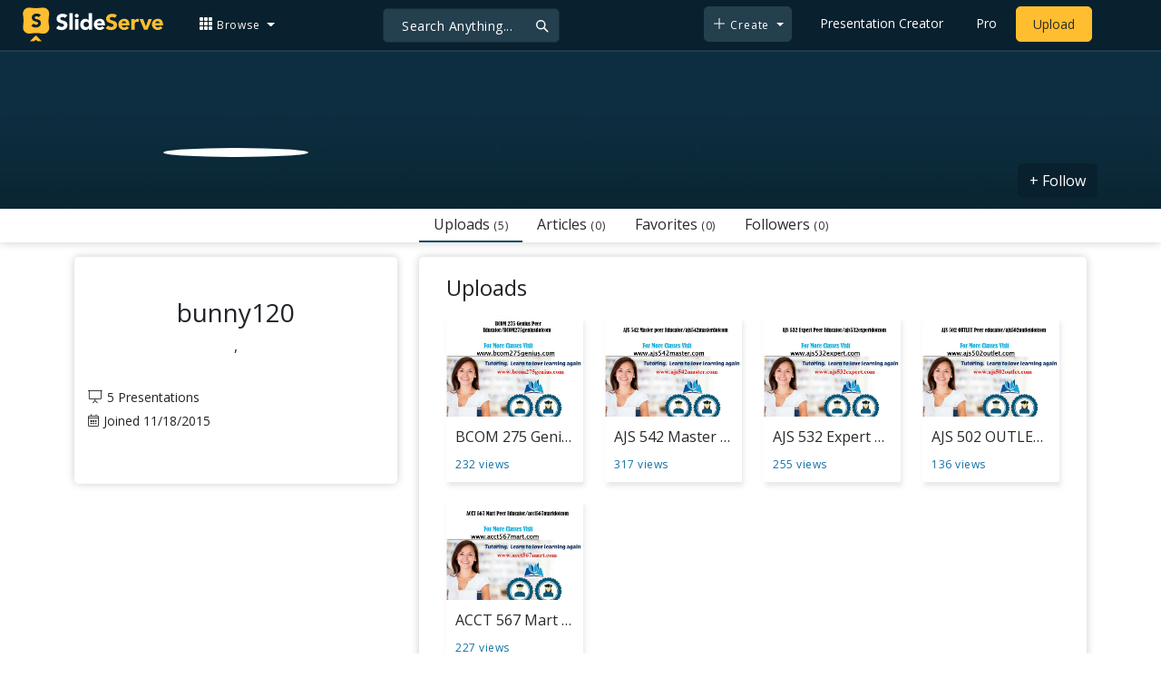

--- FILE ---
content_type: text/css
request_url: https://www.slideserve.com/css/style.css?v=2.1
body_size: 5425
content:
/*!
* Bootstrap Customized Version For SlideServe (by VS)
* Licensed under MIT (https://github.com/BlackrockDigital/startbootstrap-freelancer/blob/master/LICENSE)
*/
h1,h2,h3,h4,h5,h6 {font-weight:400;}
section { padding: 3rem 0;}
section h2 { font-size: 2.25rem;line-height: 2rem;}
#mainNav .navbar-brand {color: #fff;}
#mainNav .navbar-nav {margin-top: 1px;letter-spacing: 0.0625rem;}
#mainNav .navbar-nav li.nav-item a.nav-link {color: #fff;}
#mainNav .navbar-nav li.nav-item a.nav-link:hover {background: #243f4e; color: #ffbe2f!important; border-radius: 5px;}
#mainNav .navbar-nav li.nav-item a.nav-link:active, #mainNav .navbar-nav li.nav-item a.nav-link:focus {color: #fff;}
#mainNav .navbar-nav li.nav-item a.nav-link.active {color: #18BC9C;}
#mainNav .navbar-toggler {padding: 0.8rem;position: absolute;top: 5px;right: 5px;}
#mainNav .navbar-brand {font-size: 1em;-webkit-transition: font-size 0.3s;transition: font-size 0.3s;padding-top: 0px;padding-bottom: 0px;}
#mainNav .navbar-nav {margin-top: 0;}
#mainNav .navbar-nav > li.nav-item > a.nav-link.active {color: #fff;background: #18BC9C;}
#mainNav .navbar-nav > li.nav-item > a.nav-link.active:active, #mainNav .navbar-nav > li.nav-item > a.nav-link.active:focus, #mainNav .navbar-nav > li.nav-item > a.nav-link.active:hover {
color: #fff;background: #18BC9C;}
.blue-clr{color: #1271a5;}
/*Header Style*/
.search-box { margin: 0px; padding: 0px; position: relative; margin-left: 2%;}
.search-box input {background: #243f4e; border:1px solid #152e40; -webkit-border-radius: 5px; -moz-border-radius: 5px; border-radius: 5px; color: #f5f5f5; font-size: 14px; font-weight: 400; padding: 7.5px 20px; margin-right: 5px; min-width: 230px; max-width: 300px; letter-spacing: 0.5px;}
input.search-box::placeholder { color: #f5f5f5;}
/*placeholder edge,ie 10-11*/
input.search-box::-ms-input-placeholder {color: #f5f5f5;}
/*placeholder edge,ie 10-11/*/
.searchbox input:hover {background: #2c4e61;}
.search-box > .search-icon {position: absolute;right:10px; top:9px; color: #f5f5f5;-webkit-transition: all .2s ease;transition: all .2s ease;}
.search-box > .search-icon:hover {color: #ffbe2f!important;-webkit-transform: scale(1.2);transform: scale(1.2);}
.search-box > .search-icon i {padding: 8px;}
.ss-dropdown-menu {background: #08202d; border: 1px solid #08202d; -webkit-border-radius: 5px; -moz-border-radius: 5px; border-radius: 5px; color: #f5f5f5; font-size: 14px; font-weight: 400; padding: 8px 12px; letter-spacing: 0.5px;  margin-left: 5px;}
.ss-dropdown-menu i{position: relative; top: 1px;}
#mainNav .navbar-nav li.nav-item a.ssbtn-active {background:#ffbe2f; border: 1px solid #ffbe2f; margin: 0px 3px; border-radius: 5px; color:#2b2a2a!important;}
#mainNav .navbar-nav li.nav-item a.ssbtn-active:hover {background:#ffb000 !important; border: 1px solid #ffbe2e; color:#2b2a2a!important;}
.ssbtn-active-outline {margin: 0px 3px; border-radius: 5px;}
.ssbtn-active-no-outline {border: 0px; margin: 0px 3px;}
.nav-container { width: 98% !important; max-width:1540px;  font-size: 14px;}
/*Header Style*/
/*mini-banner*/
.mini-banner{padding-top: calc(6rem + 72px); padding-bottom: 7rem; background-image: url('https://www.slideserve.com/img/banner_home.webp'); background-repeat: no-repeat; background-size: cover; z-index: 1; background-position: center; background-color: #09212e; border-bottom: 8px solid #ffbe30;}
.mini-banner h1{color: white; font-weight: 400; font-size: 3.5rem; font-family: 'Roboto Slab', serif;}
/*mini-banner*/
/* banner serach */
.channels-search{position: absolute; z-index:1; max-width:400px; width:100%; right:10%; bottom:-30px;}
.channels-search input{height: 75px; width: 100%; padding: 0px 20px; border-radius:10px; border:3px solid #224158; box-shadow: 6px 6px 13px 0px rgba(50, 50, 50, 0.30); font-size: 18px;}
.channels-search button{border: 0px; background: none; padding: 15px 20px; position: absolute; top: 8px; right: 8px; font-size: 22px;}
/* banner search/*/
a{color: #2b2a2a;}
a:focus, a:hover {color: #1271a5!important;}
a:active {color: #2b2a2a;}
.btn {border-width: 1px;}
.btn-sm, .btn-group-sm > .btn {padding: 0.25rem 0.5rem;font-size: 0.875rem;line-height: 1.5;border-radius: 0.2rem;}
.bg-primary {background-color: #18BC9C !important;}
.bg-secondary {background-color: #09212e !important;}
.text-primary {color: #18BC9C !important;}
.text-secondary {color: #09212e !important;}
.btn-primary {background-color: #18BC9C;border-color: #18BC9C;}
.btn-primary:hover, .btn-primary:focus, .btn-primary:active {background-color: #128f76;border-color: #128f76;}
.btn-secondary {background-color: #09212e;border-color: #09212e;color: #fff!important;}
.btn-secondary:hover, .btn-secondary:focus, .btn-secondary:active {background-color: #1a252f;border-color: #1a252f;color: #fff!important;}
.btn-outline-primary {color: #2a3f4f;background-color: transparent;background-image: none;border-color: #2a3f4f; }
.btn-outline-primary:hover{color: #fff!important;background-color: #2a3f4f;border-color: #2a3f4f; }
.btn-outline-primary:focus, .btn-outline-primary.focus {box-shadow: 0 0 0 0.1rem rgba(42, 63, 79, 0.48); }
.btn-outline-primary.disabled, .btn-outline-primary:disabled {color: #2a3f4f;background-color: transparent;}
.btn-outline-primary:not(:disabled):not(.disabled):active, .btn-outline-primary:not(:disabled):not(.disabled).active,
.show > .btn-outline-primary.dropdown-toggle {color: #fff;background-color: #2a3f4f;border-color: #2a3f4f;}
.btn-outline-primary:not(:disabled):not(.disabled):active:focus, .btn-outline-primary:not(:disabled):not(.disabled).active:focus,
.show > .btn-outline-primary.dropdown-toggle:focus {box-shadow: 0 0 0 0.2rem #2a3f4f; }
/*************List View**************/
.list-link, .list-link:hover{ color: #2b2a2a!important; text-decoration: none;}
.list-item { width: 100%; margin: 10px 0px; padding-bottom: 5px; box-shadow: 2px 5px 5px rgba(199, 199, 199, 0.40); border-radius: 2px; background: #fff;}
.list-image { height: 0px; padding-bottom: 73%; overflow: hidden;}
.list-image img {width: 100%;}
.list-item span {display: block; max-height: 45px; overflow: hidden; white-space: nowrap; text-overflow: ellipsis;margin:10px;}
.list-item p { display: block; max-height: 45px; height: 40px; overflow: hidden; /*white-space: nowrap; */text-overflow: ellipsis; margin: 0px 10px 10px 10px;font-size:13px;}
.list-item ul{list-style: none; padding: 0px; font-size: 12px; line-height: 18px; font-weight: 400; display: flex;margin: 5px 10px 5px; letter-spacing: 0.50px;}
.list-item ul  a{/*color:#2b2a2a/*1271a5;*/}
/*explorer */
@media screen and (min-width:0\0) and (min-resolution:+72dpi) {
.list-link  span{display: flex;}
input.search-box::placeholder { color: #ffffff!important;}
}
/*explorer/ */
.top-ppt { box-shadow: 5px 10px 15px rgba(21, 39, 58, 0.60)!important;}
.load-more { clear: both; text-align: center; padding: 10px;}
.load-more .load-spin{font-size:15px; padding: 11px; display: none;}
.load-more.loading .load-spin{display: block !important;}
#load-more-btn{padding: 10px;  cursor: pointer; border: 0;  background: 0; font-size: 15px;}
.load-more.loading #load-more-btn{display: none !important;}
.load-more button:active, .load-more button:focus { outline: none;border: none;}
/*************List View/**************/
/********* listing view page *******/
.relatedlist-link, .relatedlist-link:hover{ color: #2b2a2a!important;}
.relatedlist-image img {width: 100%;}
.relatedlist-link  span {font-size:13px; color:#6f6f6f; height: 32px; margin: 4px 2px 12px 2px; display: -webkit-box; font-weight: 400; width: calc(100% - 0px); -webkit-line-clamp: 2; -webkit-box-orient: vertical; overflow: hidden; line-height: 16px;}
.relatedlist-image { height: 0px; padding-bottom: 73%; overflow: hidden;border: 1px solid #6d6d6d; box-shadow: 2px 2px 3px #e4e4e4;}
/*explorer */
@media screen and (min-width:0\0) and (min-resolution:+72dpi) {
.relatedlist-link  span{display: flex;}
}
/*explorer/ */
/********** listing view page end/ *********/
/* Presentation-Transcript */
#tscript { margin: 0px 20px; padding: 0px; clear: both;}
#tscript p { margin-bottom:5px;word-break:break-word;}
#tscript a{font-weight: 700;}
#tscript a:hover{text-decoration: underline;}
/* Presentation-Transcript */
/* SS Tag */
.ss-tag-group {list-style: none; margin: 0; overflow: hidden; padding: 0px;}
.ss-tag-group li{float:left;}
.ss-tags {border-radius: 3px 0 0 3px; color:#2b2a2a;display: inline-block;height: 26px;line-height: 14px;padding: 5px 10px;position: relative;margin: 0 10px 10px 0;text-decoration: none;border: 1px solid #cacaca;}
.ss-tags:hover {border-color: #1271a5;}
.ss-tags:focus {border-color: #1271a5; color:#1271a5 !important;}

/* SS Tag */
/* Download presentation */
.download-ppt{padding: 10px 0px; font-size: 14px;}
.download-ppt span{font-weight: 700;  font-size:32px;}
.download-ppt  h2{ border-bottom: 1px solid #e2e2e2; margin: 25px 0px 38px 0px; font-weight: 400; font-size: 16px;}
.download-ppt  p{ font-size: 14px;}
.download-ppt .ad-area{text-align: center; align-items: center; justify-content: center; display: flex; margin-top: 30px; margin-bottom: 100px;}
/* Download presentation/ */
/* Pagination */
.pagination { display: -ms-flexbox; display: flex; padding-left: 0; list-style: none; border-radius: 0.25rem; font-size: 14px; outline: none; margin-bottom: 50px;}
.page-link {position: relative; display: block; padding: 1rem; margin-right: 10px; line-height: 1.25; color: rgb(9 33 46); background-color: #ffffff; border: 1px solid #ccc; font-size: 16px; border-radius: 0.25rem;}
.page-link:hover { z-index: 2; color: #5798c1!important; text-decoration: none; background-color: #09212e; border:1px solid #09212e;}
.page-link:focus { z-index: 2; outline: 0; box-shadow: transparent;}
.page-item:first-child .page-link { margin-left: 0; border-top-left-radius: 0.25rem; border-bottom-left-radius: 0.25rem;}
.page-item:last-child .page-link { border-top-right-radius: 0.25rem; border-bottom-right-radius: 0.25rem;}
.page-item.active .page-link { z-index: 1; color: #fbfbfb; background-color: #09212e; border: 1px solid #2a3f4f; font-weight: 600;}
.page-item.disabled .page-link { color: rgba(131, 144, 154, 0.57); pointer-events: none; cursor: auto; background-color: #fff; border-color: #dee2e6;}
.pagination-lg .page-link { padding: 0.75rem 1.5rem; font-size: 1.25rem; line-height: 1.5;}
.pagination-lg .page-item:first-child .page-link { border-top-left-radius: 0.3rem; border-bottom-left-radius: 0.3rem;}
.pagination-lg .page-item:last-child .page-link { border-top-right-radius: 0.3rem; border-bottom-right-radius: 0.3rem;}
.pagination-sm .page-link { padding: 0.25rem 0.5rem; font-size: 0.875rem; line-height: 1.5;}
.pagination-sm .page-item:first-child .page-link { border-top-left-radius: 0.2rem; border-bottom-left-radius: 0.2rem;}
.pagination-sm .page-item:last-child .page-link { border-top-right-radius: 0.2rem; border-bottom-right-radius: 0.2rem;}
/* Pagination / */

/*************Channel-List View**************/
.channel-page-list, .channel-page-list-item:hover { color: #2b2a2a/*3c3c3c*/; text-decoration: none;}
.channel-page-list-item { width:100%; margin:10px 0px; box-shadow: 2px 5px 5px rgba(199, 199, 199, 0.40); border-radius: 2px; position: relative; padding-bottom:60px;}
.channel-page-list-item  > .channel-page-list-image img {width: 100%;}
.channel-page-list-item  > .channel-profile {position: absolute; z-index: 1; bottom: 20px; left: 10px; width: 95%;}
.channel-page-list-item  > .channel-profile img {border-radius: 50%; max-width: 65px; border: 3px solid #f3f3f3;}
.channel-page-list-item  > .channel-profile span {top: 12px; position: relative; font-family: 'Roboto Slab', serif; font-size: 20px;}
.channel-page-list-item  > .channel-profile p {font-size: 12px; color: #828282; margin-bottom: 0px; position: absolute; left: 70px; top: 55px; }}
.channel-page-list-image { height: 0px; padding-bottom: 33%; overflow: hidden; }
/*************Channel-List View**************/

/* topics list */
.topics-list-link, .topics-list-link:hover{ color: #2b2a2a/*3c3c3c*/; text-decoration: none;}
.topics-list-item {width: 100%; margin: 10px 0px; padding-bottom: 5px; box-shadow: 2px 5px 5px rgba(199, 199, 199, 0.40); border-radius: 2px; background: #fff;}
.topics-list-image {height: 0px; padding-bottom: 66%; overflow: hidden; position:relative;}
.topics-list-image img {width: 100%;}
.topics-list-item span {display: block; max-height: 45px; overflow: hidden; white-space: nowrap; text-overflow: ellipsis;margin:10px;}
.topics-list-item p {display: block; max-height: 45px; height: 35px; overflow: hidden; /*white-space: nowrap; text-overflow: ellipsis;*/ margin: 0px 10px 0px 10px;}
.topics-list-item ul{list-style: none; padding: 0px; font-size: 12px; line-height: 18px; font-weight: 400; display: flex;margin: 5px 10px 5px; letter-spacing: 0.50px;}
/*explorer */
@media screen and (min-width:0\0) and (min-resolution:+72dpi) {
.topics-list-link  span{display: flex;}
}
/*explorer/ */
/* topics list/ *

/*** previous and next page btn ***/
.ss-pn-line{ border: 0; border-top: 1px solid #d7d7d7; margin-top: 3rem;display:flex;justify-content: center;}
.ss-pn-line .disabled{background:#fbfbfb;color:#a9a9a9!important;cursor: auto;pointer-events: none;opacity:1;}
.ss-pn-line .disabled:hover, .ss-pn-line .disabled:focus{background:#f1f1f1;color:#a9a9a9!important;}
.ss-pn-line a {border: 1px solid #d7d7d7; color: #24282b!important; margin: 10px 15px; display: block; width: 15%; padding: 10px; text-align: center;
  border-radius: 40px; background: #fbfbfb; position: relative; bottom: 34px; }
.ss-pn-line a:hover, .ss-pn-line a:focus{background: #f1f1f1; color: #24282b!important;}
@media (max-width:768px) {
  .ss-pn-line a{width: 25%;}
}
@media (max-width:520px) {
  .ss-pn-line a{width: 35%;}
}
/***previous and next page btn /**/
/**** Tooltips ****/
.tooltip {position: relative;display: inline-block;}
.tooltip .tooltiptext {visibility: hidden;width: 250px;color: #fff;text-align: center;border-radius: 6px;padding: 5px 0;background-color: rgba(21, 46, 64, 0.90);padding: 10px;font-size: 14px;
line-height: 18px;margin-top:22px;position: absolute;z-index: 1;
}
.tooltip .tooltiptext::after {position: absolute;top: -10px;left: 10px;transform: rotate(180deg);color: rgba(21, 46, 64, 0.90); display: inline-block;margin-left: 0.255em; vertical-align: 0.1em; content: ""; border-top: 0.8em solid; border-right: 0.8em solid transparent; border-bottom: 0; border-left: 0.8em solid transparent;}
.tooltip:hover .tooltiptext {visibility: visible;}
/**** Tooltips ****/

/**** SS My Account Dropdown ****/
.ss-myaccount{margin-left:0;margin-top:1px;}
.ss-myaccount .dropdown-menu{left:auto;right:0;width:15rem;}
.ss-myaccount .dropdown-item{font-size:14px;}
.ss-myaccount-menu {background:transparent; border:none; -webkit-border-radius: 5px; -moz-border-radius: 5px; border-radius: 5px; color: #f5f5f5; font-size: 14px;font-weight: 400; padding: 0px 12px; letter-spacing: 0.5px;  margin-left: 5px;}
.ss-myaccount-menu i{position: relative; top: 1px;}
.ss-myaccount-menu img{max-width: 35px; border-radius: 100px;margin-right:3px}
.ss-myaccount .myaccount{background:#203b4e;margin-bottom:5px; padding:0;}
.ss-myaccount .myaccount .middle{align-items: center;display: flex;padding:0 1rem;}
.ss-myaccount .myaccount img{border-radius: 50%;padding:.3rem;max-width: 4rem;}
.ss-myaccount .myaccount .text{padding-left:.2rem;overflow:hidden;text-overflow:ellipsis;max-width:calc(100% - 4rem)}
.ss-myaccount .myaccount p{margin: 0;}
.ss-myaccount .myaccount .text .small{font-size: 71%; color: #92a9b9;}
/**** SS My Account Dropdown ****/

/**** footer ****/
footer {border-bottom: 7px solid #ffbe2f; background: #f7f7f7;border-top: 1px solid #e6e6e6; padding: 30px 0px 15px 0px;}
footer p { float: left; margin-top: 8px; margin-left: 10px; color: #656565; letter-spacing: 0.50px; }
footer a  {color:#212529;}
footer a:hover {color: #3f6478;}
footer .footer-link {display: flex; float: right; margin-top: 8px;}
footer .footer-link li {margin: 0px 10px; display: block;}
footer .footer-link li:first-child {margin-left: 0px; display: block}

footer .footer-link li a {display: block;}
.footer-logo {float: left; max-width:150px;}
/**** footer/ ****/

 /**** footer top/ ****/
.footer-up{background:#09212e; color: #fff; font-family: open sans,helvetica neue,Helvetica,Arial,sans-serif;}
.footer-up-divider{border-width: 3px; border-color: #ffbe2f; border-style: double; border-top: 0; border-left: 0; border-right: 0;line-height: 0!important; height: 0; text-align: center; margin: 3rem 0rem 0rem;}
.footer-up-divider span{background:#09212e; padding: 0rem 1rem; font-size: 13px; letter-spacing: 1px;}
.footer-up-info{margin-top: 2rem; font-weight: 100;}
.footer-up-info-border{border-left: 1px solid #ffbe2f; border-right: 1px solid #ffbe2f;}
.footer-up-info > i{font-size: 50px;}
.footer-up-info h4{font-size: 20px; color: #ffffff; line-height: 28px; margin: 0px 0px 10px 0px!important;}
.footer-up-info p{font-size: 15px; line-height: 20px;}
.footer-up-info h6{font-size: 14px; margin: 0px 0px 10px 0px; font-weight: 500;color: #ffffff;justify-content: center; display: flex; align-items: center;}
.footer-up-info h6:hover{color: #ffbe2f;}
 /**** footer top/ ****/

/**** custom/ ****/
.loadmore-line{border: 0; border-top: 1px solid #d7d7d7; margin-top:3rem;}
.btn-loadmore {background: none; border: 1px solid #d7d7d7; color: #24282b!important; margin: 10px auto; display: block; width: 30%; padding: 10px; text-align: center; border-radius: 40px;background:#fbfbfb;position:relative;bottom:34px;}
.btn-loadmore:hover {background: #f1f1f1;color: #24282b!important;}
/**** custom/ ****/
.ss-search-sort {position:absolute; right:10px; top:15px;}
.ss-search-sort > select {width: 170px; border: 1px solid #e1e1e1; padding: 3px 5px; border-radius:5px;}




@media (min-width: 576px) {

}
@media (min-width: 768px) {
.logo-lg {display: block; width: 155px;}
.logo-sm { display: none;}
}
@media (min-width: 992px) {
section h2 {font-size: 3rem;line-height: 2.5rem; }

}
@media (min-width: 1200px) {
.search-box input {min-width: 350px; max-width: 350px; letter-spacing: 0.5px;}
}
@media (min-width: 1980px) {
}
@media (max-width: 480px) {
}
@media (max-width: 576px) {
footer p { margin-left: 0px; margin-bottom: 0px;}
}
@media (max-width: 768px) {
.logo-lg {display: none; }
.logo-sm { display: block; width: 45px;}
.ss-dropdown { display: none;}
.mini-banner h5{font-size:2.5em;}
.channels-search {right:auto; }
.fullscreen{    flex: 0 0 100%; max-width: 100%;}
.loadmore-line{border: 0; border-top: 1px solid rgba(0, 0, 0, 0.1); margin-top:30px;}

.footer-up-info-border{border-left: none; border-right: none;border-top: 1px solid #ffbe2f; border-bottom: 1px solid #ffbe2f;}
.footer-up-info-border-down{border-bottom: 1px solid #ffbe2f;}
}
@media (max-width: 992px) {
#mainNav .navbar-nav li.nav-item a.nav-link { color: #fff; text-align: left; }
.search-box { margin: 0px; padding: 0px; position: relative; margin-left: 2%; }
.ssbtn-active {background:none; border: 0px solid #ffbe2f; margin: 0px; border-radius: 5px; color: #fff !important;}
.ssbtn-active:hover {background:#0d2f40 !important; border: 0px solid #ffbe2e; color: #fff !important;}
.ssbtn-active-outline {margin: 0px;}
.navbar-collapse {margin-top: 20px;}
.tooltip .tooltiptext {right: 0px;}
footer .footer-link {flex-wrap: wrap;float: left !important;}

 .ss-myaccount .dropdown-menu{width:100%;}
 .ss-myaccount-menu{padding:8px 0;}
 .ss-search-sort {position: relative; right: 0; top: 5px;}

}
@media (max-width:991px) and (min-width:768px){
.footer-up-info-border{ margin-top: 1rem}
}
@media screen and (max-width: 1290px) and (min-width: 992px) {
.search-box input {min-width: 160px}
.dropup, .dropright, .dropdown, .dropleft { margin-left: 5px;}
.search-box {margin-left:5px;}
}
@media screen and (max-width: 1025px) and (min-width: 992px) {
.tooltip {display: none;}
}
@media (max-width: 1200px) {
.nav-small {display:none !important;}
}


@media (max-width: 992px) {
	
}
/************ slideserve icons css *************/
@font-face {
  font-family: 'slideserve';
  src:  url('/css/icon_font/fonts/slideserve.eot?w93n81');
  src:  url('/css/icon_font/fonts/slideserve.eot?w93n81#iefix') format('embedded-opentype'),
    url('/css/icon_font/fonts/slideserve.ttf?w93n81') format('truetype'),
    url('/css/icon_font/fonts/slideserve.woff?w93n81') format('woff'),
    url('/css/icon_font/fonts/slideserve.svg?w93n81#slideserve') format('svg');
  font-weight: normal;
  font-style: normal;
  font-display: block;
}

[class^="ss-icon-"], [class*=" ss-icon-"] {
  /* use !important to prevent issues with browser extensions that change fonts */
  font-family: 'slideserve' !important;
  speak: never;
  font-style: normal;
  font-weight: normal;
  font-variant: normal;
  text-transform: none;
  line-height: 1;

  /* Better Font Rendering =========== */
  -webkit-font-smoothing: antialiased;
  -moz-osx-font-smoothing: grayscale;
}
[class^="ss-icon-"], [class*=" ss-icon-"] {
  /* use !important to prevent issues with browser extensions that change fonts */
  font-family: 'slideserve' !important;
  speak: never;
  font-style: normal;
  font-weight: normal;
  font-variant: normal;
  text-transform: none;
  line-height: 1;

  /* Better Font Rendering =========== */
  -webkit-font-smoothing: antialiased;
  -moz-osx-font-smoothing: grayscale;
}

.ss-icon-bars:before {
  content: "\e900";
}
.ss-icon-calendar-alt:before {
  content: "\e901";
}
.ss-icon-chart-line:before {
  content: "\e902";
}
.ss-icon-check:before {
  content: "\e903";
}
.ss-icon-check-circle:before {
  content: "\e904";
}
.ss-icon-chevron-left:before {
  content: "\e905";
}
.ss-icon-chevron-right:before {
  content: "\e906";
}
.ss-icon-clock:before {
  content: "\e907";
}
.ss-icon-cloud-upload:before {
  content: "\e908";
}
.ss-icon-download:before {
  content: "\e909";
}
.ss-icon-edit:before {
  content: "\e90a";
}
.ss-icon-eye:before {
  content: "\e90b";
}
.ss-icon-facebook:before {
  content: "\e90c";
}
.ss-icon-file-alt:before {
  content: "\e90d";
}
.ss-icon-file-powerpoint:before {
  content: "\e90e";
}
.ss-icon-flag:before {
  content: "\e90f";
}
.ss-icon-globe:before {
  content: "\e910";
}
.ss-icon-globe-americas:before {
  content: "\e911";
}
.ss-icon-globe-website:before {
  content: "\e912";
}
.ss-icon-google:before {
  content: "\e913";
}
.ss-icon-instagram:before {
  content: "\e914";
}
.ss-icon-like:before {
  content: "\e915";
}
.ss-icon-linkedin:before {
  content: "\e916";
}
.ss-icon-pinterest-p:before {
  content: "\e917";
}
.ss-icon-play:before {
  content: "\e918";
}
.ss-icon-play-circle:before {
  content: "\e919";
}
.ss-icon-plus:before {
  content: "\e91a";
}
.ss-icon-presentation:before {
  content: "\e91b";
}
.ss-icon-quote-left:before {
  content: "\e91c";
}
.ss-icon-search:before {
  content: "\e91d";
}
.ss-icon-share:before {
  content: "\e91e";
}
.ss-icon-share-alt:before {
  content: "\e91f";
}
.ss-icon-share-square:before {
  content: "\e920";
}
.ss-icon-th:before {
  content: "\e921";
}
.ss-icon-times:before {
  content: "\e922";
}
.ss-icon-times-circle:before {
  content: "\e923";
}
.ss-icon-twitter:before {
  content: "\e924";
}
.ss-icon-views:before {
  content: "\e925";
}
.ss-icon-whatsapp:before {
  content: "\e926";
}
.ss-icon-youtube:before {
  content: "\e927";
}
.ss-icon-ad:before {
  content: "\e928";
}
.ss-icon-angle-right:before {
  content: "\e929";
}
.ss-icon-envelope:before {
  content: "\e92a";
}
.ss-icon-info-circle:before {
  content: "\e92b";
}
.ss-icon-rss-square:before {
  content: "\e92c";
}
.ss-icon-user-shield:before {
  content: "\e92d";
}
.ss-icon-hashtag:before {
  content: "\e92e";
}
.ss-icon-newspaper:before {
  content: "\e92f";
}
.ss-icon-lock:before {
  content: "\e930";
}
.ss-icon-map-marker-alt:before {
  content: "\e931";
}
.ss-icon-plus-circle:before {
  content: "\e932";
}
.ss-icon-spinner:before {
  content: "\e933";
}
.ss-icon-exclamation-circle:before {
  content: "\e934";
}
.ss-icon-lead:before {
  content: "\e935";
}
.ss-icon-quiz:before {
  content: "\e936";
}
.ss-icon-survey:before {
  content: "\e937";
}
.ss-icon-trash:before {
  content: "\e938";
}
.ss-icon-youtube1:before {
  content: "\e939";
}
.ss-icon-star:before {
  content: "\e93a";
}
.ss-icon-star-half:before {
  content: "\e93b";
}
.ss-icon-bolt:before {
  content: "\e93c";
}
.ss-icon-circle-question:before {
  content: "\e93d";
}
.ss-icon-code:before {
  content: "\e93e";
}
.ss-icon-handshake:before {
  content: "\e93f";
}
.ss-icon-pen-to-square:before {
  content: "\e940";
}
.ss-icon-circle-heart:before {
  content: "\e941";
}
.ss-icon-flag1:before {
  content: "\e942";
}
.ss-icon-house:before {
  content: "\e943";
}
.ss-icon-newspaper1:before {
  content: "\e944";
}
.ss-icon-pen-to-square-2:before {
  content: "\e945";
}
.ss-icon-share-from-square:before {
  content: "\e946";
}
.ss-icon-power-off:before {
  content: "\e947";
}
.ss-icon-power-off-2:before {
  content: "\e948";
}
.ss-icon-user:before {
  content: "\e949";
}
.ss-icon-user-2:before {
  content: "\e94a";
}


/************ slideserve icons css/ *************/

.nav-small {color: #fff; background: #405663; width: 100%; position: relative; display: block; align-items: center; justify-content: space-between; padding:1rem; line-height:0; margin-bottom:10px;}
    .nav-small a { color:#f1f1f1; margin-right:6px; margin-left:6px;}
	.nav-small a:hover, a:focus{ color:#ffbe2f !important;}
	.nav-small .small-span { margin-right:5px;}
	.nav-small .small-right { float:right;}
	.nav-small .small-right .small-browse {color: #ffbe2f; border-radius: 2px; text-decoration: underline;}
	.nav-small .small-right .small-text {color: #ffbe2f;}


--- FILE ---
content_type: text/css
request_url: https://www.slideserve.com/css/profile.css
body_size: 280
content:
/************* Channel-List View **************/
.channel-list, .channel-list-item:hover { color: #2b2a2a;text-decoration: none;}
.channel-list-item { width:100%; margin:10px 0px; box-shadow: 2px 5px 5px rgba(199, 199, 199, 0.40); border-radius: 2px;}
.channel-list-item  > .channel-list-image img {width: 100%;}
.channel-list-item  > .channel-profile {position: relative; z-index: 1; top: -32px; left: 10px;}
.channel-list-item  > .channel-profile img {border-radius: 50%; max-width: 65px; border: 2px solid #ffffff;}
.channel-list-item  > .channel-profile span {top: 10px; position: relative;}
.channel-list-item  > .channel-list-info { margin: 10px; display: inline-block; font-weight: 400; width: calc(100% - 20px); margin-top: -18px;}
.channel-list-item  > .channel-list-info > h5 {font-weight: 400; display: block; max-height: 45px; overflow: hidden; white-space: nowrap; text-overflow: ellipsis;}
.channel-list-item  > .channel-list-info > p {font-size: 13px; display: block; max-height: 45px; overflow: hidden; white-space: nowrap; text-overflow: ellipsis; margin-top: 5px;}
.channel-list-image { height: 0px; padding-bottom: 33%; overflow: hidden; }
.channel-list-item  > .channel-list-info ul { list-style: none; margin: 0px; padding: 0px; font-size: 13px; margin-top: 5px; line-height: 18px; font-weight:300;}
/************* Channel-List View/ **************/
/************* followers *************/
.followers-link, .followers-item:hover { color: #2b2a2a; text-decoration: none;}
.followers-item { width: 100%; margin: 10px 0px; padding-bottom: 5px; box-shadow: 2px 5px 5px rgba(199, 199, 199, 0.40); border-radius: 2px; background: #fff;}
.followers-image { height: 100%;}
.followers-image img {width: 100%;}
.followers-item span {display: block; max-height: 45px; overflow: hidden; white-space: nowrap; text-overflow: ellipsis;margin:10px;}
.followers-item p { display: block; max-height: 45px; height: 35px; overflow: hidden; /*white-space: nowrap; text-overflow: ellipsis;*/ margin: 0px 10px 0px 10px;}
.followers-item ul{list-style: none; padding: 0px; font-size: 12px; line-height: 18px; font-weight: 400; display: flex;margin: 5px 10px 5px; letter-spacing: 0.50px;}
/*explorer */
@media screen and (min-width:0\0) and (min-resolution:+72dpi) {
.followers-link  span{display: flex;}
}
/*explorer/ */
/************* followers/ *************/
@media (max-width:991px) {
  .display-1{display: none;}
  .display-2{box-shadow:0px 4px 6px -2px rgba(0, 0, 0, 0.20);margin-top:2rem;}
}
@media (min-width:992px) {
  .display-2{display: none;}
}
footer {border-bottom: 7px solid #ffbe2f;}


--- FILE ---
content_type: application/javascript
request_url: https://www.slideserve.com/js/main.js?v=1.11
body_size: 755
content:

  function formatSearch()
  {
	var strSearch = $('.search_field').val().toLowerCase();
  if(strSearch == "")
  strSearch = $('.search_spfield').val().toLowerCase();
	strSearch = strSearch.replace("/", "-");
	strSearch = strSearch.replace(/ /g, "-");
  strSearch = (encodeURIComponent(strSearch)).replace(/-/g, "+");
	//window.location = '/search/presentations/?q=' + encodeURIComponent(strSearch);
  window.location = '/search/presentations/?q=' + strSearch;
  }

  $(document).ready(function () {
	$('.search_field , .search_spfield').keydown(function (event) {
  if (event.keyCode == 13) {
	formatSearch();
  }
	});
  $('#usearch').keydown(function (event) {
  if (event.keyCode == 13) {
    formatSearchuser();
  }
  });
  });

  function formatSearchuser()
  {
    var strSearch = document.getElementById('usearch').value;
    strSearch = strSearch.replace("/", "-");
    strSearch = strSearch.replace(/ /g, "-");
    window.location = '/user/search/' + encodeURIComponent(strSearch);
  }

  function upgreadetoPro(src)
  {
    $.get('/dialogs/login.2.0.php?action=upgrade&src='+src, function(data){
      $('body').prepend(data);
    });
  }
  function followuser(uid,uname,info,follow)
  {
        $.ajax({
             type: "get",
             url: '/actions/follow.php?uid='+uid+'&username='+uname+'&info='+info+'&follow='+follow,
             success: function(data){
                var dataObj = JSON.parse(data);
                if(dataObj.Action == 'Login')
                {
                  //$('body').append(dataObj.Action);
                  $.get('/dialogs/login.2.0.php?action=follow&uid='+uid+'&username='+uname+'&info='+info+'&follow='+follow, function(data){
                    $('body').prepend(data);
                  });
                }
                else if(dataObj.error != '')
                  $('.error').html(dataObj.error);
                else
                {
                  $('.success').html(dataObj.Message);
                  location.reload(true);
                }
             }
       });
    };

    function loadProfileTab(ldflg,start,uid,uname)
      {
          $('#loadmore').html('<i class="fa fa-spinner"></i>');
          $.ajax({
               type: "get",
               url: '/level2/uprofile_loadmore.php?flg='+ldflg+'&page='+start+'&UID='+uid+'&uname='+uname,
               success: function(html){
                   $('#loadmore').html(' Load More ...');
                   $('#'+ldflg).html(html);
                   window.scrollTo(0, 0);
                   //if(page >= 100)
                   //$('#loadmore').hide();
               }
         });
      };

      function tagMore(key,start)
      {
          $('#loadmore').html('<i class="fa fa-spinner"></i>');
          $.ajax({
               type: "get",
               url: '/level2/seach_bytag_loadmore.php?key='+key+'&page='+start,
               success: function(html){
                   $('.rslts').html(html);
                   window.scrollTo(0, 0);
               }
         });
      };

      function validateEmail($email) {
        var emailReg = /^([\w-\.]+@([\w-]+\.)+[\w-]{2,4})?$/;
        return emailReg.test( $email );
      }

      $(document).on("click", ".strtcpign" , function(){

        if( !validateEmail($('#email').val()))
        {
          alert('error');
          return;
        }
        if($('#username').val() =='')
        {
          alert('error');
          return;
        }
        var datastring = $("#attendeefrm").serialize();
        $.ajax({
          type: "POST",
          url: "/level2/campaign-url.php",
          data: datastring,
          success: function(data) {
            $('.splayer').attr('src',data);
            $('.login').remove();
          },
          error: function() {
            alert('error handling here');
          }
        });
      });
